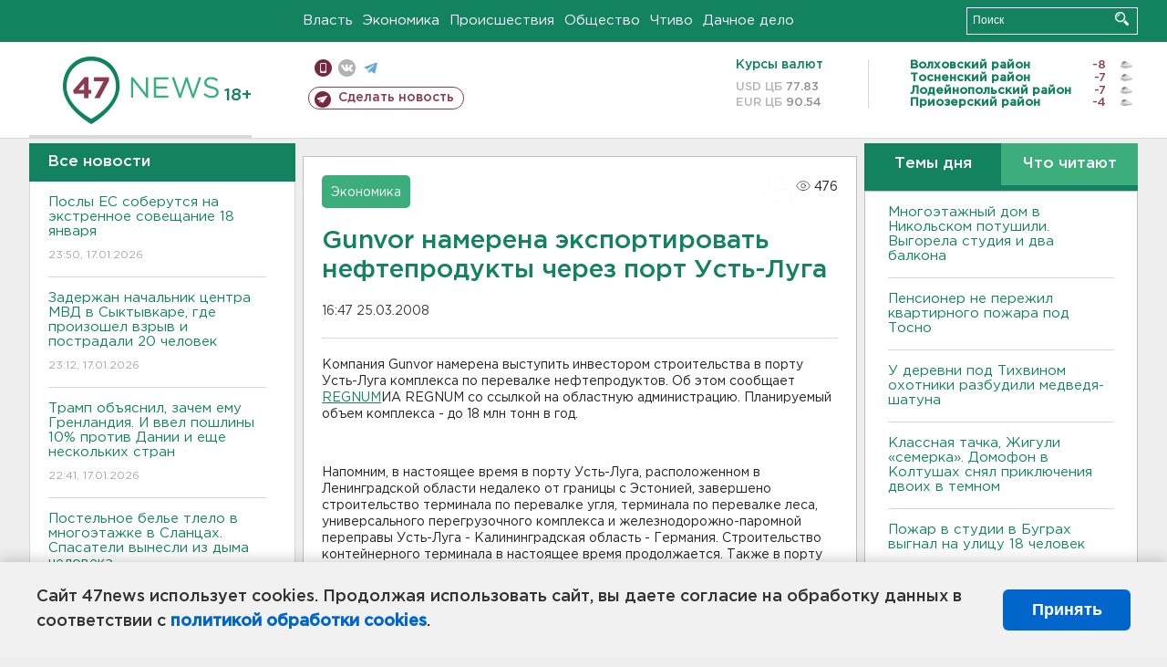

--- FILE ---
content_type: text/html; charset=UTF-8
request_url: https://47news.ru/who/collect/
body_size: 217
content:
{"status":"install","message":"","id":"16953","unique":0,"recordVisitInMemoryCache":true,"updateArticleStats":true,"nviews":476,"nviews_day":0,"nviews_today":0,"recordVisitUnique":true}